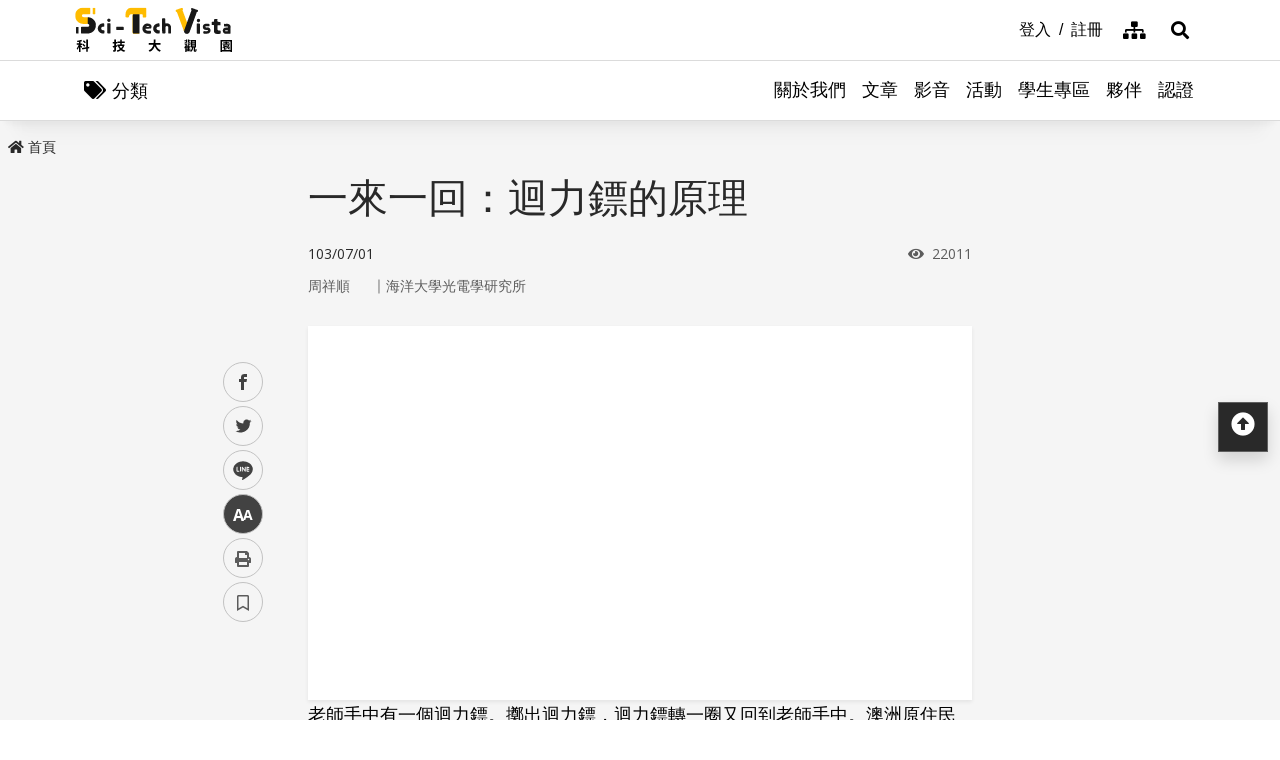

--- FILE ---
content_type: text/html; charset=utf-8
request_url: https://scitechvista.nat.gov.tw/Article/C000008/detail?ID=f0861dc9-5fe4-45b1-a312-2f69b9e0ab46
body_size: 14096
content:

<!DOCTYPE html>
<html lang="zh-Hant-TW" class="no-js">
<head>
    <meta charset="utf-8">
    <meta name="viewport" content="width=device-width, initial-scale=1">
    <meta name="apple-mobile-web-app-status-bar-style" content="black-translucent" />
    <meta name="format-detection" content="telephone=no" />
    <meta content="email=no" name="format-detection" />
    <meta http-equiv="X-UA-Compatible" content="IE=edge" />



    
    <meta property="description" content="當迴力鏢擲出，迴力鏢葉片上類似攻角的構造會使空氣流經的速度不同，通過白努利原理對葉片產生壓力，使得迴力鏢作圓周運動，也就是迴力鏢擲出後回到原處的秘密。
" /><meta property="og:title" content="一來一回：迴力鏢的原理" /><meta property="og:image" content="https://scitechvista.nat.gov.tw/UploadPlugin?file=J3k1umik85MGDLp27C2jTKaiocSNkWc5CSkHTHHIg4JmZtoRbLPCc6BrJIvPaxMdpj2XcVeYqqzmacQxi2Qbow%3D%3D" /><meta property="og:description" content="當迴力鏢擲出，迴力鏢葉片上類似攻角的構造會使空氣流經的速度不同，通過白努利原理對葉片產生壓力，使得迴力鏢作圓周運動，也就是迴力鏢擲出後回到原處的秘密。
" />
        <link rel="canonical" href="https://scitechvista.nat.gov.tw/Article/C000008/detail?ID=f0861dc9-5fe4-45b1-a312-2f69b9e0ab46" />
    <title>一來一回：迴力鏢的原理| - 科技大觀園</title>
    <link rel="icon" href="/images/favicon.ico">
                <link rel="stylesheet" href="/css/reset.min.css">
                <link rel="stylesheet" href="/css/font-awesome.min.css">
                <link rel="stylesheet" href="/css/bootstrap.min.css">
                <link rel="stylesheet" href="/css/common.min.css">
                <link rel="stylesheet" href="/css/main.min.css">
                <link rel="stylesheet" href="/css/kf-components.min.css">
                <link rel="stylesheet" href="/css/custom.min.css">
                <script type="text/javascript" src="/scripts/lib/modernizr-custom.min.js"></script>
                <script type="text/javascript" src="/scripts/lib/jquery_kf.js"></script>
                <link rel="stylesheet" href="/scripts/jquery_ui/css/redmond/jquery_ui.css">
                <script type="text/javascript" src=""></script>
                <script type="text/javascript" src=""></script>
                <script type="text/javascript" src=""></script>
    
    
</head>
<body>
    <a class="skip-main" href="#maincontent">跳到主要內容</a>
    <header class="header-row bg-white">
        <div class="container d-flex">

<h1 class="header-logo text-center">
    <a title="回首頁" href="/">
        <img alt="科技大觀園商標" src="/images/header-logo.svg">
    </a>
</h1>



<div class="topNav-row align-items-center">
    <a id="tabU" href="javascript:void(0)" title="上方導覽連結區" accesskey="U">:::</a>
    <div class="d-flex align-items-center">
            <div class="topNav-item">
                <a href="/Member/loginPage">
                    <span>登入</span>
                </a>
            </div>
            <div class="topNav-item">
                <a href="/Member/registerPage">
                    <span>註冊</span>
                </a>
            </div>
                <div class="topNav-item topNav-item-fas">
            <a href="/SiteMap">
                <i class="fas fa-sitemap" aria-hidden="true"></i>
                <span class="sr-only">網站導覽</span>
            </a>
        </div>
    </div>
</div>
        </div>
    </header>
    <!-- search -->

<div id="divHotKeySearchForm" class="header-search">
    <div class="search-content">
        <a class="search-parent" href="javascript:void(0)" title="展開搜尋" role="button">
            <i class="fas fa-search"></i>
            <span class="sr-only">展開搜尋</span>
        </a>
        <div class="search-inner">
            <div class="container">
                <label for="tbTopSearch" class="sr-only">全站搜尋</label>
                <div class="search-form d-flex">
                    <input class="search-txt" name="q" type="text" title="搜尋字詞" placeholder="全站搜尋" id="tbTopSearch" />
                    <input id="HotKeySearchButton" class="search-btn" type="submit" value="搜尋" onclick="hotKeySearch()" />
                </div>
                <div class="search-keywords">
                    <i class="search-keywords-tit">熱門關鍵字：</i>
                    <ul class="search-keywords-cotent">
                                <li>
                                    <a class="badge badge-primary" href="/ArticleSearch/C000003?q=%E5%8D%8A%E5%B0%8E%E9%AB%94">半導體</a>
                                </li>
                                <li>
                                    <a class="badge badge-primary" href="/ArticleSearch/C000003?q=%E7%B2%BE%E6%BA%96%E9%86%AB%E7%99%82">精準醫療</a>
                                </li>
                                <li>
                                    <a class="badge badge-primary" href="/ArticleSearch/C000003?q=%E5%A4%AA%E7%A9%BA">太空</a>
                                </li>
                                <li>
                                    <a class="badge badge-primary" href="/ArticleSearch/C000003?q=%E7%85%99%E7%81%AB">煙火</a>
                                </li>
                    </ul>
                </div>
                <a class="search-close" href="javascript:void(0)" title="關閉搜尋功能" role="button">
                    <i class="fas fa-times" aria-hidden="true"></i>
                    <span class="sr-only">關閉搜尋</span>
                </a>
            </div>
        </div>
    </div>
    <noscript>
        您的瀏覽器不支援此script語法，請點選
        <a id="aSearchLink" title="前往搜尋頁面_開啓新視窗" target="_blank" href=/Search>搜尋</a>使用搜尋功能。
    </noscript>
</div>



    <!-- search end-->
    <!-- 分類 -->


<!-- 分類 -->
<div class="category-bar">
    <div class="container">
        <button class="category-open">
            <i class="fas fa-tags" aria-hidden="true"></i>
            <span>分類</span>
        </button>
    </div>
</div>
<div class="category-side">
    <div class="category-body">
        <div class="category-head">
            <span class="h5 font-weight-bold mb-0">分類項目</span>
            <button class="category-close">
                <i class="fas fa-times" aria-hidden="true"></i>
                <span class="sr-only">關閉分類項目</span>
            </button>
        </div>
        <div class="category-content">
            <ul class="category-list">
                            <li><a href="/Article/C000003/category/26625546-bd6e-46fd-9597-348be24de3d7">地理</a></li>
                            <li><a href="/Article/C000003/category/f042dedb-358c-4a2a-866d-a3eec8f05402">天文</a></li>
                            <li><a href="/Article/C000003/category/cdd8b1ef-7181-4976-84d3-5e7ece8c3419">化學</a></li>
                            <li><a href="/Article/C000003/category/f5c61778-2354-4fcc-9ace-1755740b5ab7">醫學</a></li>
                            <li><a href="/Article/C000003/category/7f8cf0a6-347a-4833-8962-34a0977d881b">科技</a></li>
                            <li><a href="/Article/C000003/category/bc8d580c-d3ca-42ef-a4a5-895aaffa9af9">社會科學</a></li>
                            <li><a href="/Article/C000003/category/dc3e2659-6939-4f7c-9553-9693a778ad03">人類文明</a></li>
                            <li><a href="/Article/C000003/category/a43479a4-3c72-4733-90ad-576154c62a79">地科</a></li>
                            <li><a href="/Article/C000003/category/b79bba0f-f96a-49a3-bfc3-72238a6ea80c">心理</a></li>
                            <li><a href="/Article/C000003/category/c0cf80d7-69ae-4bd0-80e0-e52c7b51636a">物理</a></li>
                            <li><a href="/Article/C000003/category/7ee15aa7-599e-450b-a6cf-3646ad7296a5">數學</a></li>
                            <li><a href="/Article/C000003/category/aa32dfdf-83f7-4a8a-bc5d-74e2c8e46b9e">環境</a></li>
                            <li><a href="/Article/C000003/category/3d771835-7ef7-4a3b-a70a-f01aa139f350">生物</a></li>
                            <li><a href="/Article/C000003/category/fb7ac1ff-07d3-4bc1-86fd-23d18a519512">生活科學</a></li>
                            <li><a href="/Article/C000003/category/2f88a710-6429-40c6-a8b4-d00626b4d584">醫療</a></li>
                            <li><a href="/Article/C000003/category/ee5a9615-0f7c-3f62-6171-ded5fd11ec7b">地球科學</a></li>
            </ul>
        </div>
    </div>
</div>
    <!-- Megamenu -->
    <div class="megamenu">
        <!-- mobile-menu -->
        <div id="mobile-nav-wrap">
            <a class="mobile-nav-link" href="#" title="選單按鈕">Menu</a>
            <nav id="mobile-nav" class="mobile-nav">

<ul>
                <li class="has-submenu">
                        <a href="/StaticPage/aboutus">關於我們</a>
                                    </li>
                <li class="has-submenu">
                        <a href="/Folder/Article">文章</a>
                                            <ul class="sub-menu">
                                    <li class="has-submenu">
                                            <a href="/Article/C000003/hot">熱門文章</a>

                                    </li>
                                    <li class="has-submenu">
                                            <a href="/Article/C000003/new">最新文章</a>

                                    </li>
                                    <li class="has-submenu">
                                            <a href="/Article/C000003/featured">精選文章</a>

                                    </li>
                                    <li class="has-submenu">
                                            <a href="/Theme/C000004/featured/54F1EB6A-D1FC-4B30-9CDA-7816013BF208">科學專題</a>

                                    </li>
                                    <li class="has-submenu">
                                            <a href="https://scitechvista.nat.gov.tw/ArticletTagSearch/C000003?TagId=80b2c163-a4ba-4ab4-bf39-d31e54ff7cfd">科發月刊</a>

                                    </li>
                        </ul>
                </li>
                <li class="has-submenu">
                        <a href="/Folder/video">影音</a>
                                            <ul class="sub-menu">
                                    <li class="has-submenu">
                                            <a href="/Article/C000009/new">TechTalk</a>

                                    </li>
                                    <li class="has-submenu">
                                            <a href="/Article/C000008/new">科普影片</a>

                                    </li>
                        </ul>
                </li>
                <li class="has-submenu">
                        <a href="/ActivityInfo/C000002">活動</a>
                                    </li>
                <li class="has-submenu">
                        <a href="https://scitechvista.nat.gov.tw/Student" target="_blank" title="學生專區(另開新視窗)">學生專區</a>
                                    </li>
                <li class="has-submenu">
                        <a href="/WebLink/C000007">夥伴</a>
                                    </li>
                <li class="has-submenu">
                        <a href="/Folder/Certification">認證</a>
                                            <ul class="sub-menu">
                                    <li class="has-submenu">
                                            <a href="https://scitechvista.elearn.hrd.gov.tw/mooc/index.php" target="_blank" title="公務人員(另開新視窗)">公務人員</a>

                                    </li>
                        </ul>
                </li>
</ul>



<div class="menu-topnav p-3 d-flex d-md-none flex-wrap">
    <a href="/SiteMap" title="網站導覽" class="col-12 m-1 btn btn-dark"><i class="pr-2 fas fa-sitemap" aria-hidden="true"></i><span>網站導覽</span></a>
        <a href="/En" title="English" class="col-12 m-1 btn btn-dark"><i class="pr-2 fas fa-globe" aria-hidden="true"></i><span>English</span></a>
        <a href="#" title="首長信箱" class="col-12 m-1 btn btn-dark"><i class="pr-2 fas fa-envelope" aria-hidden="true"></i><span>首長信箱</span></a>
        <a href="#" title="常見問答" class="col-12 m-1 btn btn-dark"><i class="pr-2 fas fa-question-circle" aria-hidden="true"></i><span>常見問答</span></a>
        <a href="#" title="雙語詞彙" class="col-12 m-1 btn btn-dark"><i class="pr-2 fas fa-language" aria-hidden="true"></i><span>雙語詞彙</span></a>
</div>
            </nav>
        </div>
        <!-- deaktop menu -->
        <div id="main-nav-wrap">
            <div class="container">
                <div class="nav-content">

<ul id="primary-nav" data-function="nav_control">
                <li class="nav-item nav-column">
                    <span class="nav-tab"  role="menubar">
                            <a href="/StaticPage/aboutus" title="關於我們">關於我們</a>
                    </span>
                    
                </li>
                <li class="nav-item nav-column">
                    <span class="nav-tab" data-toggle=dropdown aria-haspopup=true aria-expanded=false role="menubar">
                            <a href="/Folder/Article" title="文章">文章</a>
                    </span>
                    
                        <div class="dropdowns dropdown-menu">
                            <div class="container">
                                <div class="secondary-title">
                                    <div class="h3">文章</div>
                                    <div class="kf-img obj-img-cover">
                                        <figure class="embed-responsive embed-responsive-4by3 ">
                                                <img src="/images/default-x.jpg" alt="文章" />
                                        </figure>
                                    </div>
                                </div>
                                <div class="secondary-nav">
                                            <div class="sec-item">
                                                    <div class="kf-img obj-img-cover">
                                                        <figure class="embed-responsive embed-responsive-4by3 ">
                                                                <img src="/images/default-x.jpg" alt="文章" />
                                                        </figure>
                                                    </div>
                                                    <div class="sec-tit h5"><a href="/Article/C000003/hot"title="熱門文章">熱門文章</a></div>
                                                <ul class="third-item">
                                                </ul>
                                            </div>
                                            <div class="sec-item">
                                                    <div class="kf-img obj-img-cover">
                                                        <figure class="embed-responsive embed-responsive-4by3 ">
                                                                <img src="/images/default-x.jpg" alt="文章" />
                                                        </figure>
                                                    </div>
                                                    <div class="sec-tit h5"><a href="/Article/C000003/new"title="最新文章">最新文章</a></div>
                                                <ul class="third-item">
                                                </ul>
                                            </div>
                                            <div class="sec-item">
                                                    <div class="kf-img obj-img-cover">
                                                        <figure class="embed-responsive embed-responsive-4by3 ">
                                                                <img src="/images/default-x.jpg" alt="文章" />
                                                        </figure>
                                                    </div>
                                                    <div class="sec-tit h5"><a href="/Article/C000003/featured"title="精選文章">精選文章</a></div>
                                                <ul class="third-item">
                                                </ul>
                                            </div>
                                            <div class="sec-item">
                                                    <div class="kf-img obj-img-cover">
                                                        <figure class="embed-responsive embed-responsive-4by3 ">
                                                                <img src="/images/default-x.jpg" alt="文章" />
                                                        </figure>
                                                    </div>
                                                    <div class="sec-tit h5"><a href="/Theme/C000004/featured/54F1EB6A-D1FC-4B30-9CDA-7816013BF208"title="科學專題">科學專題</a></div>
                                                <ul class="third-item">
                                                </ul>
                                            </div>
                                            <div class="sec-item">
                                                    <div class="kf-img obj-img-cover">
                                                        <figure class="embed-responsive embed-responsive-4by3 ">
                                                                <img src="/images/default-x.jpg" alt="文章" />
                                                        </figure>
                                                    </div>
                                                    <div class="sec-tit h5"><a href="https://scitechvista.nat.gov.tw/ArticletTagSearch/C000003?TagId=80b2c163-a4ba-4ab4-bf39-d31e54ff7cfd"title="科發月刊">科發月刊</a></div>
                                                <ul class="third-item">
                                                </ul>
                                            </div>
                                </div>
                            </div>
                        </div>
                </li>
                <li class="nav-item nav-column">
                    <span class="nav-tab" data-toggle=dropdown aria-haspopup=true aria-expanded=false role="menubar">
                            <a href="/Folder/video" title="影音">影音</a>
                    </span>
                    
                        <div class="dropdowns dropdown-menu">
                            <div class="container">
                                <div class="secondary-title">
                                    <div class="h3">影音</div>
                                    <div class="kf-img obj-img-cover">
                                        <figure class="embed-responsive embed-responsive-4by3 ">
                                                <img src="/images/default-x.jpg" alt="影音" />
                                        </figure>
                                    </div>
                                </div>
                                <div class="secondary-nav">
                                            <div class="sec-item">
                                                    <div class="kf-img obj-img-cover">
                                                        <figure class="embed-responsive embed-responsive-4by3 ">
                                                                <img src="/images/default-x.jpg" alt="影音" />
                                                        </figure>
                                                    </div>
                                                    <div class="sec-tit h5"><a href="/Article/C000009/new"title="TechTalk">TechTalk</a></div>
                                                <ul class="third-item">
                                                </ul>
                                            </div>
                                            <div class="sec-item">
                                                    <div class="kf-img obj-img-cover">
                                                        <figure class="embed-responsive embed-responsive-4by3 ">
                                                                <img src="/images/default-x.jpg" alt="影音" />
                                                        </figure>
                                                    </div>
                                                    <div class="sec-tit h5"><a href="/Article/C000008/new"title="科普影片">科普影片</a></div>
                                                <ul class="third-item">
                                                </ul>
                                            </div>
                                </div>
                            </div>
                        </div>
                </li>
                <li class="nav-item nav-column">
                    <span class="nav-tab"  role="menubar">
                            <a href="/ActivityInfo/C000002" title="活動">活動</a>
                    </span>
                    
                </li>
                <li class="nav-item nav-column">
                    <span class="nav-tab"  role="menubar">
                            <a href="https://scitechvista.nat.gov.tw/Student" title="學生專區(另開新視窗)" target="_blank">學生專區</a>
                    </span>
                    
                </li>
                <li class="nav-item nav-column">
                    <span class="nav-tab"  role="menubar">
                            <a href="/WebLink/C000007" title="夥伴">夥伴</a>
                    </span>
                    
                </li>
                <li class="nav-item nav-column">
                    <span class="nav-tab" data-toggle=dropdown aria-haspopup=true aria-expanded=false role="menubar">
                            <a href="/Folder/Certification" title="認證">認證</a>
                    </span>
                    
                        <div class="dropdowns dropdown-menu">
                            <div class="container">
                                <div class="secondary-title">
                                    <div class="h3">認證</div>
                                    <div class="kf-img obj-img-cover">
                                        <figure class="embed-responsive embed-responsive-4by3 ">
                                                <img src="/images/default-x.jpg" alt="認證" />
                                        </figure>
                                    </div>
                                </div>
                                <div class="secondary-nav">
                                            <div class="sec-item">
                                                    <div class="kf-img obj-img-cover">
                                                        <figure class="embed-responsive embed-responsive-4by3 ">
                                                                <img src="/images/default-x.jpg" alt="認證" />
                                                        </figure>
                                                    </div>
                                                    <div class="sec-tit h5">
                                                        <a href="https://scitechvista.elearn.hrd.gov.tw/mooc/index.php" target="_blank" title="公務人員(另開新視窗)">公務人員</a>
                                                    </div>
                                                <ul class="third-item">
                                                </ul>
                                            </div>
                                </div>
                            </div>
                        </div>
                </li>
</ul>
                </div>
            </div>
        </div>
    </div>
    <!-- ContentsWrap -->
    <div class="contents_wrap">
        <!-- 麵包屑 標題 分享 字型大小 -->
        <div class="container-mx pt-3">
            <!--Breadcrumbs-->
            <div class="breadcrumbs">
                <div id="tabC"><a id="maincontent" href="javascript:void(0);" title="中央主要內容區" accesskey="C">:::</a></div>


<ul class="breadcrumbs_u">
    <li><a href=/><i class="fas fa-home"></i>首頁</a></li>
    </ul>
            </div>
            <!-- 收合式 Switcher -->
            
        </div>
        <!-- 加入書籤 -->



    <div class="modal fade" id="exampleModal" tabindex="-1" aria-labelledby="exampleModalLabel" aria-hidden="true">
        <div class="modal-dialog modal-dialog-centered modal-dialog-scrollable">
            <div class="modal-content">
                <div class="modal-header">
                    <h5 class="modal-title" id="staticBackdropLabel">Pleace Login!</h5>
                    <button type="button" class="close" data-dismiss="modal" aria-label="Close">
                        <span aria-hidden="true">&times;</span>
                    </button>
                </div>
                <div class="modal-body">請先登入</div>
                <div class="modal-footer">
                    <a href="/Member/loginPage" class="btn btn-primary mx-1">登入</a>
                    <a href="/Member/registerPage" class="btn btn-secondary mx-1">註冊</a>
                </div>
            </div>
        </div>
    </div>

<script src="/scripts/handlebars-v4.7.7.js"></script>
<script id="attraction-template" type="text/x-handlebars-template">
    <div class="custom-control custom-radio">
        <input type="radio" id="FavoriteFolder{{id}}" name="FavoriteFolder" value="{{id}}" class="custom-control-input" {{checked}}>
        <label class="custom-control-label" for="FavoriteFolder{{id}}">{{caption}}</label>
    </div>
</script>

<script>
    //切換按鈕
    function btnOptionSwitch(type) {
        if (type == 1) {
            $('#dialogFavoriteChange').show();
            $('#dialogFavoriteRemove').show();
            $('#dialogFavoriteAdd').hide();
        }
        else {
            $('#dialogFavoriteChange').hide();
            $('#dialogFavoriteRemove').hide();
            $('#dialogFavoriteAdd').show();
        }
    }

    //新增收藏
    function dialogAddFavorite() {
        var folderId = $("input[name ='FavoriteFolder']:checked").val();
        var articleId = $('#thisArticleId').val();

        if (typeof (folderId) == undefined || folderId == '' || folderId == null) {
            alert("請選擇資料夾");
            return false;
        }

        $.ajax({
            type: 'GET',
            url: '/member/api/addArticleFavorite?FolderId=' + folderId + '&ArticleId=' + articleId,
            success: function (data) {
                if (typeof (data.success) != undefined && data.success == false) {
                    alert(data.msg);
                    return false;
                }

                btnOptionSwitch(1);
                $('#thisFolderId').val(folderId);
                $('#dialogAddNewFolder').val('');
                DialogLoadFolder();

                if ($('#listOrDetail').val() == 0) {
                    $('#favoriteTag' + articleId).addClass('active');
                }
                else {
                    $('#favoriteTag').addClass('active');
                }

                alert("新增收藏成功");
                //console.log(data);
            },
            error: function (data) {
                //console.log(data);
            }
        });
    }

    //轉移資料夾
    function dialogChangeFolder() {
        var folderId = $("input[name ='FavoriteFolder']:checked").val();
        var articleId = $('#thisArticleId').val();

        if (typeof (folderId) == undefined || folderId == '' || folderId == null) {
            alert("請選擇資料夾");
            return false;
        }

        $.ajax({
            type: 'GET',
            url: '/member/api/changeArticleFolder?NewFolderId=' + folderId + '&ArticleId=' + articleId,
            success: function (data) {
                if (typeof (data.success) != undefined && data.success == false) {
                    alert(data.msg);
                    return false;
                }

                $('#thisFolderId').val(folderId);
                $('#dialogAddNewFolder').val('');
                DialogLoadFolder();
                alert("轉移資料夾成功");
                //console.log(data);
            },
            error: function (data) {
                //console.log(data);
            }
        });
    }

    //移除收藏
    function dialogRemoveFavorite() {
        var articleId = $('#thisArticleId').val();

        if (!confirm('確定要移除收藏嗎?')) {
            return false;
        }

        $.ajax({
            type: 'GET',
            url: '/member/api/deleteArticleFavorite?ArticleId=' + articleId,
            success: function (data) {
                if (typeof (data.success) != undefined && data.success == false) {
                    alert(data.msg);
                    return false;
                }

                btnOptionSwitch(0);
                $('#thisFolderId').val('');
                $('#dialogAddNewFolder').val('');
                DialogLoadFolder();

                if ($('#listOrDetail').val() == 0) {
                    $('#favoriteTag' + articleId).removeClass('active');
                }
                else {
                    $('#favoriteTag').removeClass('active');
                }

                alert("移除收藏成功");
                //console.log(data);
            },
            error: function (data) {
                //console.log(data);
            }
        });
    }

    //初始化(type: 0 = 列表 1 = 內文)
     function dialogSetArticleId(id, type) {
         $('#thisArticleId').val(id);
         $('#listOrDetail').val(type);
         

         $.ajax({
             type: 'GET',
             url: '/member/api/getArticleFavorite?ArticleId=' + id,
             success: function (data) {
                 if (typeof (data.success) != undefined && data.success == false) {
                     //alert(data.msg);
                     return false;
                 }
                 if (data[0].FolderID == null || data[0].FolderID.length == 0) {
                     btnOptionSwitch(0);
                 }
                 else {
                     btnOptionSwitch(1);
                 }

                 $('#thisFolderId').val(data[0].FolderID);
                 $('#dialogAddNewFolder').val('');
                 DialogLoadFolder();
                 //console.log(data);
             },
             error: function (data) {
                 //console.log(data);
             }
         });
     }

    //載入資料夾
    function DialogLoadFolder() {
        var thisFolder = $('#thisFolderId').val();

        $.ajax({
            type: 'GET',
            url: '/member/api/getFolder',
            success: function (data) {
                if (data != null) {
                    var divUser = $("#FavoriteFolderList");
                    divUser.html("");
                    //取樣版
                    var source = document.getElementById("attraction-template").innerHTML;
                    var template = Handlebars.compile(source);
                    for (var i = 0; i < data.length; i++) {
                        //代入值
                        var context = {
                            id: data[i].id,
                            caption: data[i].caption,
                            checked: (thisFolder == data[i].id) ? 'checked' : '',
                        }
                        var html = template(context);
                        divUser.append(html);
                    }
                }
                //console.log(data);
            },
            error: function (data) {
                //alert(data[0].msg);
                //console.log(data);
            }
        });
    }

    //新增資料夾
     function dialogAddNewFolder() {
         var caption = $('#dialogAddNewFolder').val();

         $.ajax({
             type: 'GET',
             url: '/member/api/addFolder?Caption=' + caption,
             success: function (data) {
                 DialogLoadFolder();
                 if (typeof (data.success) != undefined && data.success == false) {
                     alert(data.msg);
                     return false;
                 }
                 $('#dialogAddNewFolder').val('');
                 //console.log(data);
             },
             error: function (data) {
                 //console.log(data);
             }
         });
     }



</script>

        <div class="switchertool SwitcherStraight" id="divShareLinks">
            <a class="social_links1" href="#" target="_blank" id="aFacebookShareLink" title="facebook(另開新視窗)">facebook</a>
            <a class="social_links2" href="#" target="_blank" id="aTwitterShareLink" title="twitter(另開新視窗)">twitter</a>
            <a class="social_links4" href="#" target="_blank" id="aLineShareLink" title="line(另開新視窗)">line</a>
            <a class="switcher sc_font active" href="javascript:void(0);" title="中" id="aLinkFontM" role="button">中</a>
            <a class="switcher sc_print" href="javascript:void(0);" title="列印" onclick="printScreen(block)" onkeypress="printScreen(block)">列印</a>
            <!-- 當文章有被加入書籤時，請加上active -->
                    <a class="switcher sc_bookmark" href="javascript:void(0);" onclick="dialogSetArticleId('f0861dc9-5fe4-45b1-a312-2f69b9e0ab46', 1);" id="favoriteTag" title="書籤" data-toggle="modal" data-target="#exampleModal" role="button">書籤</a>
        </div>
        <!-- 功能區塊 -->
        <div id="mainbody">
            <!--介接主版時，請把下方class="center_body"改為class="main_body"-->
            <div id="block" class="main_body" style="min-height: 80rem;">
                <div id="tabC"><a id="maincontent" href="javascript:void(0);" title="中央主要內容區" accesskey="C">:::</a></div>
                


<div class="DetailContent pt-3 pb-3 pb-md-4">
    <h2 class="kf-title kf-det-title h3">一來一回：迴力鏢的原理</h2>
    <div class="d-flex flex-wrap mb-3 justify-content-between">
        <span class="kf-date">103/07/01</span>
        <span class="kf-ctr">
            <i class="fa fa-eye pr-1" aria-hidden="true"></i>
            <span class="sr-only">瀏覽次數</span>
            22011
        </span>
    </div>
                <div class="col Article-AuthorRow mb-2">
                    <span class="Author">周祥順</span>｜
                    <span class="Division">海洋大學光電學研究所</span>
                </div>
</div>
    <div class="DetailContent">
        <div class="kf-img">
            <div class="embed-responsive embed-responsive-16by9">

                <iframe class="embed-responsive embed-responsive-16by9" title="原標題：迴力鏢" src="https://www.youtube.com/embed/rOf1XKOHlLk" frameborder="0" allow="accelerometer; autoplay; clipboard-write; encrypted-media; gyroscope; picture-in-picture" allowfullscreen></iframe>
            </div>
        </div>
    </div>
<!-- 樣版編輯-開始 -->
<div class="DetailContent"><span class="templateLongText kf-det-content">老師手中有一個迴力鏢。擲出迴力鏢，迴力鏢轉一圈又回到老師手中。澳洲原住民利用迴力鏢獵捕飛禽。迴力鏢究竟是利用什麼物理原理呢？<br>
<br>
迴力鏢有二片互相垂直的葉片。葉片一面為平面，另一面則為略突的曲面。若令曲面向上，從迴力鏢側面看，葉片形狀類似機翼，有一攻角。若葉片抬頭以正攻角轉動，通過葉片下方氣流流速較慢。流體流速愈慢，壓力愈大。通過葉片下方氣流流速慢壓力大，因此葉片受­到向上升力。擲出迴力鏢時，迴力鏢垂直地面。擲出後葉片繞著迴力鏢的質心快速轉動。通­過葉片平面側的氣流流速較慢，壓力較大，因此葉片受到與其垂直的氣動力。氣動力與質心­速度垂直，因此迴力鏢質心做圓周運動。<br></span></div><!-- 樣版編輯-結束 -->
<!-- 內頁基本功能 -->
<div class="DetailContent">
    

        <!-- 標籤 -->
        <div class="my-5 row Stv-Sticker">
            <div class="col-auto TagsTit">
                <i class="fas fa-tags"></i>
            </div>
            <div class="row col">
                    <a href="/ArticletTagSearch/C000008?TagId=ff883171-445d-4e21-a756-fadd8665ffd7" class="badge badge-LightGray">氣流(18)</a>
                    <a href="/ArticletTagSearch/C000008?TagId=27840a10-87a3-4da9-b8d3-3b3ca73a2bde" class="badge badge-LightGray">白努利(4)</a>
                    <a href="/ArticletTagSearch/C000008?TagId=93613847-54dd-495d-9890-ab60a6394d0b" class="badge badge-LightGray">壓力(28)</a>
            </div>
        </div>
    
</div>
<!-- 推薦文章 -->



<!-- 推薦文章 -->
<div class="bg-white Stv-Recommend py-3 py-xl-5 mt-5">
    <div class="container-mx">
        <h2 class="main_tit">推薦文章</h2>
        <div class="kf-diagramtext-card row">
                    <!-- item -->
                    <div class="kf-diagramtext-col col-12 col-sm-6 col-lg-3">
                        <a href="/Article/C000003/detail?ID=137c9bbd-f5c9-496c-872f-2f4a47fc96e1" title="冷氣也能退休？從生物氣候建築與被動式設計學習如何永續發展" class="kf-item py-3">
                            <div class="col-12 kf-img obj-img-cover">
                                <figure class="embed-responsive embed-responsive-4by3">

                                    <img src="/UploadPlugin?file=J3k1umik85MGDLp27C2jTJz4DSvPJ456xFTqL2XKKtBVVonQukW0LL1q0o%2BDLB944tzsXD5N8zjtttIuEXcKRg%3D%3D" alt="">
                                </figure>
                            </div>
                            <div class="col-12 kf-text-content">
                                <div class="d-flex flex-wrap kf-date my-2">
                                    <span>114/08/31</span>
                                </div>
                                <div class="kf-title h4 truncate-2">冷氣也能退休？從生物氣候建築與被動式設計學習如何永續發展</div>
                                    <div class="col Article-AuthorRow">
                                        <span class="text-truncate Author">張又升教授 </span>｜
                                        <span class="text-truncate Division">國防大學環境資訊及工程學系</span>
                                    </div>
                            </div>
                        </a>

                        <button class="kf-bookmark btn " id="favoriteTag137c9bbd-f5c9-496c-872f-2f4a47fc96e1" data-toggle="modal" data-target="#exampleModal" title="儲存書籤"
                                onclick="dialogSetArticleId('137c9bbd-f5c9-496c-872f-2f4a47fc96e1', 0)">
                            <span class="sr-only">儲存書籤</span>
                        </button>
                    </div>
                    <!-- item -->
                    <div class="kf-diagramtext-col col-12 col-sm-6 col-lg-3">
                        <a href="/Article/C000003/detail?ID=e3e9fd9a-b8cb-4824-85e3-ab9259bc1ec1" title="阿茲海默症的新防線：從基因預測到代謝介入" class="kf-item py-3">
                            <div class="col-12 kf-img obj-img-cover">
                                <figure class="embed-responsive embed-responsive-4by3">

                                    <img src="/UploadPlugin?file=J3k1umik85MGDLp27C2jTFkjxfINO1w2hb%2FiXiomGxPcja523Y%2BfqtdaT0RLUrs9MbcOYqyuYo2g1oVwNCHCEA%3D%3D" alt="">
                                </figure>
                            </div>
                            <div class="col-12 kf-text-content">
                                <div class="d-flex flex-wrap kf-date my-2">
                                    <span>114/10/29</span>
                                </div>
                                <div class="kf-title h4 truncate-2">阿茲海默症的新防線：從基因預測到代謝介入</div>
                                    <div class="col Article-AuthorRow">
                                        <span class="text-truncate Author">李元傑</span>｜
                                        <span class="text-truncate Division">科技大觀園特約編輯</span>
                                    </div>
                            </div>
                        </a>

                        <button class="kf-bookmark btn " id="favoriteTage3e9fd9a-b8cb-4824-85e3-ab9259bc1ec1" data-toggle="modal" data-target="#exampleModal" title="儲存書籤"
                                onclick="dialogSetArticleId('e3e9fd9a-b8cb-4824-85e3-ab9259bc1ec1', 0)">
                            <span class="sr-only">儲存書籤</span>
                        </button>
                    </div>
                    <!-- item -->
                    <div class="kf-diagramtext-col col-12 col-sm-6 col-lg-3">
                        <a href="/Article/C000003/detail?ID=9fa92adc-8db9-4ae1-a259-52a99b644da4" title="當受助者變成助人者，啟聰聽障生在科學教育中展現自我價值" class="kf-item py-3">
                            <div class="col-12 kf-img obj-img-cover">
                                <figure class="embed-responsive embed-responsive-4by3">

                                    <img src="/UploadPlugin?file=J3k1umik85MGDLp27C2jTCAth8RQA2tiYAiA46y5tAKEJobf0fPgjonWqk39L324ZPsNE%2FAKay%2Bho6mOfzifdw%3D%3D" alt="">
                                </figure>
                            </div>
                            <div class="col-12 kf-text-content">
                                <div class="d-flex flex-wrap kf-date my-2">
                                    <span>115/01/07</span>
                                </div>
                                <div class="kf-title h4 truncate-2">當受助者變成助人者，啟聰聽障生在科學教育中展現自我價值</div>
                                    <div class="col Article-AuthorRow">
                                        <span class="text-truncate Author">吳峻宇</span>｜
                                        <span class="text-truncate Division">科技大觀園特約編輯</span>
                                    </div>
                            </div>
                        </a>

                        <button class="kf-bookmark btn " id="favoriteTag9fa92adc-8db9-4ae1-a259-52a99b644da4" data-toggle="modal" data-target="#exampleModal" title="儲存書籤"
                                onclick="dialogSetArticleId('9fa92adc-8db9-4ae1-a259-52a99b644da4', 0)">
                            <span class="sr-only">儲存書籤</span>
                        </button>
                    </div>
                    <!-- item -->
                    <div class="kf-diagramtext-col col-12 col-sm-6 col-lg-3">
                        <a href="/Article/C000003/detail?ID=2ef75977-ff73-4aec-921f-4f59199e04cc" title="「心臟支架」也有奈米肌膚？探索新一代可溶性血管支架技術" class="kf-item py-3">
                            <div class="col-12 kf-img obj-img-cover">
                                <figure class="embed-responsive embed-responsive-4by3">

                                    <img src="/UploadPlugin?file=J3k1umik85MGDLp27C2jTCfnHMYS%2Bf9U54mrPTJtBHi27l0PY3Byo8Cd64GPq7cAiYvexK6foLae7BLz6cayeg%3D%3D" alt="">
                                </figure>
                            </div>
                            <div class="col-12 kf-text-content">
                                <div class="d-flex flex-wrap kf-date my-2">
                                    <span>114/10/31</span>
                                </div>
                                <div class="kf-title h4 truncate-2">「心臟支架」也有奈米肌膚？探索新一代可溶性血管支架技術</div>
                                    <div class="col Article-AuthorRow">
                                        <span class="text-truncate Author">陳彥諺</span>｜
                                        <span class="text-truncate Division">科技大觀園特約編輯</span>
                                    </div>
                            </div>
                        </a>

                        <button class="kf-bookmark btn " id="favoriteTag2ef75977-ff73-4aec-921f-4f59199e04cc" data-toggle="modal" data-target="#exampleModal" title="儲存書籤"
                                onclick="dialogSetArticleId('2ef75977-ff73-4aec-921f-4f59199e04cc', 0)">
                            <span class="sr-only">儲存書籤</span>
                        </button>
                    </div>
        </div>
    </div>
</div>


<!-- 文章簡介 -->


<!-- FB -->




            </div>
        </div>
        <div class="FloatWraEnd"></div>
    </div>

    <div class="fat-wrap">
        <div class="fatbtn-bar">
            <a href="javascript:void(0);" class="fatbtn" title="Open" lang="en" role="button">OPEN</a>
        </div>
        <div class="fat-content container">
            <div class="row">
                    <div class="col">
                        <div class="fat-itle h5">
                            <a href="/StaticPage/aboutus" title=關於我們 target=_self>關於我們</a>
                        </div>
                        <ul class="fat-item">
                                <li>
                                    <a href="/StaticPage/aboutus" title=關於我們 target=_self>關於我們</a>
                                </li>
                        </ul>
                    </div>
                    <div class="col">
                        <div class="fat-itle h5">
                            <a href="/Folder/Article" title=文章 target=_self>文章</a>
                        </div>
                        <ul class="fat-item">
                                <li>
                                    <a href="/Article/C000003/hot" title=熱門文章 target=_self>熱門文章</a>
                                </li>
                                <li>
                                    <a href="/Article/C000003/new" title=最新文章 target=_self>最新文章</a>
                                </li>
                                <li>
                                    <a href="/Article/C000003/featured" title=精選文章 target=_self>精選文章</a>
                                </li>
                                <li>
                                    <a href="/Theme/C000004/featured/54F1EB6A-D1FC-4B30-9CDA-7816013BF208" title=科學專題 target=_self>科學專題</a>
                                </li>
                        </ul>
                    </div>
                    <div class="col">
                        <div class="fat-itle h5">
                            <a href="/Folder/video" title=影音 target=_self>影音</a>
                        </div>
                        <ul class="fat-item">
                                <li>
                                    <a href="/Article/C000008/new" title=科普影片 target=_self>科普影片</a>
                                </li>
                                <li>
                                    <a href="/Article/C000009/new" title=TechTalk target=_self>TechTalk</a>
                                </li>
                        </ul>
                    </div>
                    <div class="col">
                        <div class="fat-itle h5">
                            <a href="/ActivityInfo/C000002" title=活動 target=_self>活動</a>
                        </div>
                        <ul class="fat-item">
                                <li>
                                    <a href="/ActivityInfo/C000002" title=活動 target=_self>活動</a>
                                </li>
                        </ul>
                    </div>
                    <div class="col">
                        <div class="fat-itle h5">
                            <a href="https://scitechvista.nat.gov.tw/Student" title=學生專區(另開新視窗) target=_blank>學生專區</a>
                        </div>
                        <ul class="fat-item">
                                <li>
                                    <a href="https://scitechvista.nat.gov.tw/Student" title=學生專區(另開新視窗) target=_blank>學生專區</a>
                                </li>
                        </ul>
                    </div>
            </div>
        </div>
    </div>



<footer class="footer-wrap">
    <div class="container pt-4 pt-md-6">
        <div class="d-lg-flex justify-content-lg-between px-3 py-4 px-md-0">
            <div class="d-md-flex">
                <div class="footer-logo mb-3">
                    <a id="tabB" href="#tabB" title="下方導覽連結區" accesskey="B">:::</a>
                    <img src="/images/footer-logo.svg" alt="國科會-科技大觀園">
                </div>
                <div class="foot-info mb-3">
                    <p>科技大觀園 ©2020 All Rights Reserved.</p>
                    <p>
                        地址：臺北市大安區和平東路二段106號22樓
                    </p>
                    <p>
                        電話：02-23620699 #383
                    </p>
                    <p>
                        信箱：nstcstv@gmail.com
                    </p>
                </div>
            </div>
            <div class="d-md-flex ml-lg-auto">
                <div class="foot-link mb-3">
                    <a href="/StaticPage/private" title="隱私權保護政策">隱私權保護政策</a>
                    <a href="/StaticPage/services" title="服務條款">服務條款</a>
                    <a href="/StaticPage/copyright" title="網站資料開放宣告">網站資料開放宣告</a>
                </div>
                <div class="foot-government ml-md-4">
                    <a href="http://www.gov.tw/" target="_blank" title="我的E政府(另開新視窗)" class="mx-2 mb-md-3">
                        <img src="/images/gov.svg" alt="我的E政府商標" />
                    </a>

                    <a href="https://accessibility.moda.gov.tw/Applications/Detail?category=20240328110650" target="_blank" title="無障礙網站2.0(另開新視窗)" class="mx-2 mb-md-3">
                        <img src="/images/accessibility.svg" alt="通過AA檢測等級無障礙網頁檢測" />
                    </a>
                </div>
            </div>
        </div>
    </div>
    <div class="container footer-foot">
        <div class="row no-gutters px-3 py-4 px-md-0">
            <div class="col-lg-7 mb-2 mb-lg-0">建議瀏覽器：IE11.0以上、Firefox、Chrome(螢幕設定最佳顯示效果為1920*1080)</div>
            <div class="col-lg-5 text-lg-right">更新日期：115/01/14
 訪客人數：131701647</div>
        </div>
    </div>
</footer>
    <div class="scrollToTop">
        <a href="javascript:void(0);" title="回頂部" lang="en" role="button">
            <i class="fas fa-arrow-alt-circle-up" aria-hidden="true"></i>
            <span class="sr-only">回頂部</span>
        </a>
    </div>
            <script type="text/javascript" src="/scripts/bootstrap.min.js"></script>
            <script type="text/javascript" src="/scripts/jquery_ui/js/jquery_ui.js"></script>
            <script type="text/javascript" src="/scripts/megamenu/MobileMenu.js"></script>
            <script type="text/javascript" src="/scripts/OwlCarousel2-2.3.4/owl.carousel.min.js"></script>
            <script type="text/javascript" src="/scripts/common.js"></script>
            <script type="text/javascript" src="/scripts/custom.js"></script>
            <script type="text/javascript" src="/scripts/main.js"></script>
            <script type="text/javascript" src="/scripts/google_analytics.js"></script>
            <script type="text/javascript" src="/Scripts/customDs.js"></script>
    
    <script>
    function hotKeySearch()
    {
        var url = '/ArticleSearch/C000003';

        var qsObject = { };
        if ($('#tbTopSearch').val().length > 0)
            qsObject['q'] = $('#tbTopSearch').val();

        if (!$.isEmptyObject(qsObject))
            url += '?' + $.param(qsObject);

        window.location.href = url;
    }

    $('#divHotKeySearchForm').keypress(keypressHandler);
    function keypressHandler(e)
    {
        if(e.which == 13) {
            e.preventDefault(); //stops default action: submitting form
            $(this).blur();
            $('#HotKeySearchButton').focus().click();//give your submit an ID
        }
    }
</script>
    <script>
        $('#divSearchForm').keypress(keypressHandler);
        function keypressHandler(e) {
            if (e.which == 13) {
                e.preventDefault(); //stops default action: submitting form
                $(this).blur();
                $('#SearchButton').focus().click();//give your submit an ID
            }
        }
    </script>
</body>
</html>